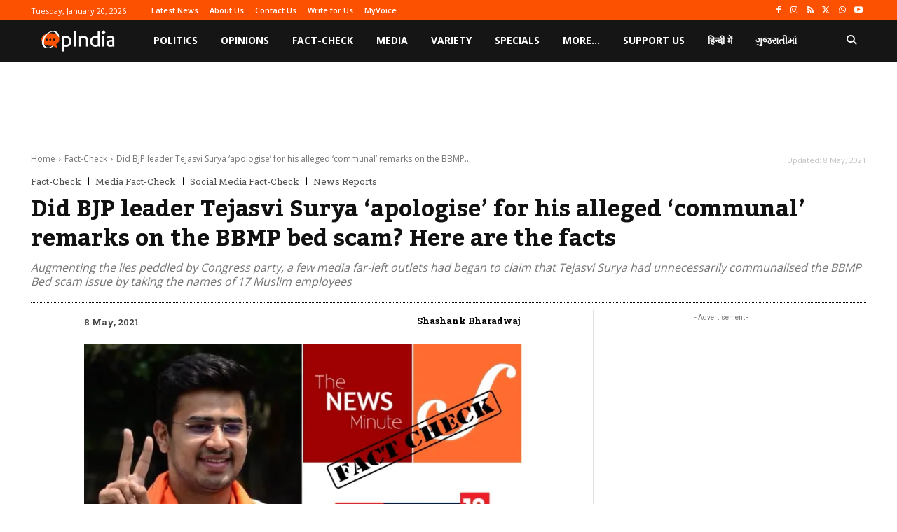

--- FILE ---
content_type: text/html; charset=utf-8
request_url: https://www.google.com/recaptcha/api2/aframe
body_size: 268
content:
<!DOCTYPE HTML><html><head><meta http-equiv="content-type" content="text/html; charset=UTF-8"></head><body><script nonce="BJjlSKs6JjGfOEp2rH-YYw">/** Anti-fraud and anti-abuse applications only. See google.com/recaptcha */ try{var clients={'sodar':'https://pagead2.googlesyndication.com/pagead/sodar?'};window.addEventListener("message",function(a){try{if(a.source===window.parent){var b=JSON.parse(a.data);var c=clients[b['id']];if(c){var d=document.createElement('img');d.src=c+b['params']+'&rc='+(localStorage.getItem("rc::a")?sessionStorage.getItem("rc::b"):"");window.document.body.appendChild(d);sessionStorage.setItem("rc::e",parseInt(sessionStorage.getItem("rc::e")||0)+1);localStorage.setItem("rc::h",'1768904194830');}}}catch(b){}});window.parent.postMessage("_grecaptcha_ready", "*");}catch(b){}</script></body></html>

--- FILE ---
content_type: application/javascript; charset=utf-8
request_url: https://fundingchoicesmessages.google.com/f/AGSKWxV9yEL0LPDr_GnERH4hFDHOfMGa_VvOcYZcr4uiXCBo--wZMc4ARZkP2bbZZmW5A_dU85viL1FnCoh0jkQpQuqP6Uk7zgSd6DlyS4nZvT8gVdsw4oUwwD11crC502O8i_bTGsly5JskPlsQ_TIXfklbw1zQBGfWnX0xzz1LwOnuBDZuoZXNp2S17--z/_/ads/jquery./iframe_ads./ad_home2011_-NewStockAd-/ads88.
body_size: -1293
content:
window['2bbcd2ac-538b-4072-8adc-934f854bdb51'] = true;